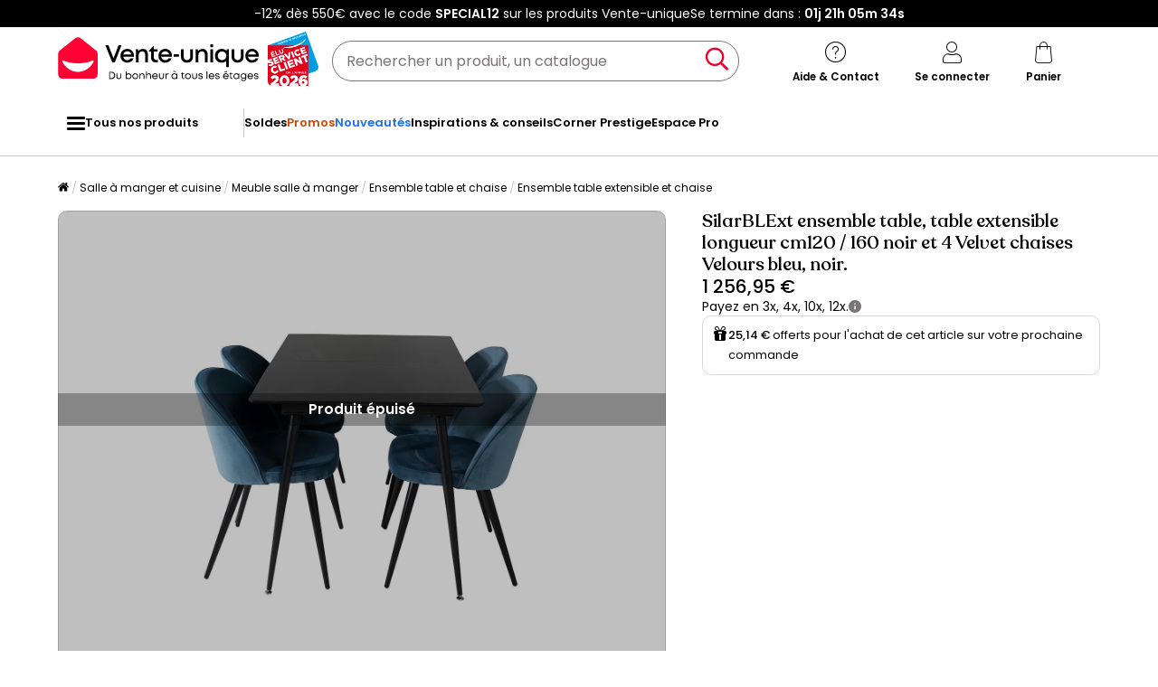

--- FILE ---
content_type: text/html; charset=utf-8
request_url: https://www.google.com/recaptcha/api2/anchor?ar=1&k=6LeKhU4pAAAAADKrUjV2u5pRv2dbHidBEDMej4b2&co=aHR0cHM6Ly93d3cudmVudGUtdW5pcXVlLmNvbTo0NDM.&hl=en&v=N67nZn4AqZkNcbeMu4prBgzg&size=invisible&anchor-ms=20000&execute-ms=30000&cb=xk5pgmpxl8g5
body_size: 48517
content:
<!DOCTYPE HTML><html dir="ltr" lang="en"><head><meta http-equiv="Content-Type" content="text/html; charset=UTF-8">
<meta http-equiv="X-UA-Compatible" content="IE=edge">
<title>reCAPTCHA</title>
<style type="text/css">
/* cyrillic-ext */
@font-face {
  font-family: 'Roboto';
  font-style: normal;
  font-weight: 400;
  font-stretch: 100%;
  src: url(//fonts.gstatic.com/s/roboto/v48/KFO7CnqEu92Fr1ME7kSn66aGLdTylUAMa3GUBHMdazTgWw.woff2) format('woff2');
  unicode-range: U+0460-052F, U+1C80-1C8A, U+20B4, U+2DE0-2DFF, U+A640-A69F, U+FE2E-FE2F;
}
/* cyrillic */
@font-face {
  font-family: 'Roboto';
  font-style: normal;
  font-weight: 400;
  font-stretch: 100%;
  src: url(//fonts.gstatic.com/s/roboto/v48/KFO7CnqEu92Fr1ME7kSn66aGLdTylUAMa3iUBHMdazTgWw.woff2) format('woff2');
  unicode-range: U+0301, U+0400-045F, U+0490-0491, U+04B0-04B1, U+2116;
}
/* greek-ext */
@font-face {
  font-family: 'Roboto';
  font-style: normal;
  font-weight: 400;
  font-stretch: 100%;
  src: url(//fonts.gstatic.com/s/roboto/v48/KFO7CnqEu92Fr1ME7kSn66aGLdTylUAMa3CUBHMdazTgWw.woff2) format('woff2');
  unicode-range: U+1F00-1FFF;
}
/* greek */
@font-face {
  font-family: 'Roboto';
  font-style: normal;
  font-weight: 400;
  font-stretch: 100%;
  src: url(//fonts.gstatic.com/s/roboto/v48/KFO7CnqEu92Fr1ME7kSn66aGLdTylUAMa3-UBHMdazTgWw.woff2) format('woff2');
  unicode-range: U+0370-0377, U+037A-037F, U+0384-038A, U+038C, U+038E-03A1, U+03A3-03FF;
}
/* math */
@font-face {
  font-family: 'Roboto';
  font-style: normal;
  font-weight: 400;
  font-stretch: 100%;
  src: url(//fonts.gstatic.com/s/roboto/v48/KFO7CnqEu92Fr1ME7kSn66aGLdTylUAMawCUBHMdazTgWw.woff2) format('woff2');
  unicode-range: U+0302-0303, U+0305, U+0307-0308, U+0310, U+0312, U+0315, U+031A, U+0326-0327, U+032C, U+032F-0330, U+0332-0333, U+0338, U+033A, U+0346, U+034D, U+0391-03A1, U+03A3-03A9, U+03B1-03C9, U+03D1, U+03D5-03D6, U+03F0-03F1, U+03F4-03F5, U+2016-2017, U+2034-2038, U+203C, U+2040, U+2043, U+2047, U+2050, U+2057, U+205F, U+2070-2071, U+2074-208E, U+2090-209C, U+20D0-20DC, U+20E1, U+20E5-20EF, U+2100-2112, U+2114-2115, U+2117-2121, U+2123-214F, U+2190, U+2192, U+2194-21AE, U+21B0-21E5, U+21F1-21F2, U+21F4-2211, U+2213-2214, U+2216-22FF, U+2308-230B, U+2310, U+2319, U+231C-2321, U+2336-237A, U+237C, U+2395, U+239B-23B7, U+23D0, U+23DC-23E1, U+2474-2475, U+25AF, U+25B3, U+25B7, U+25BD, U+25C1, U+25CA, U+25CC, U+25FB, U+266D-266F, U+27C0-27FF, U+2900-2AFF, U+2B0E-2B11, U+2B30-2B4C, U+2BFE, U+3030, U+FF5B, U+FF5D, U+1D400-1D7FF, U+1EE00-1EEFF;
}
/* symbols */
@font-face {
  font-family: 'Roboto';
  font-style: normal;
  font-weight: 400;
  font-stretch: 100%;
  src: url(//fonts.gstatic.com/s/roboto/v48/KFO7CnqEu92Fr1ME7kSn66aGLdTylUAMaxKUBHMdazTgWw.woff2) format('woff2');
  unicode-range: U+0001-000C, U+000E-001F, U+007F-009F, U+20DD-20E0, U+20E2-20E4, U+2150-218F, U+2190, U+2192, U+2194-2199, U+21AF, U+21E6-21F0, U+21F3, U+2218-2219, U+2299, U+22C4-22C6, U+2300-243F, U+2440-244A, U+2460-24FF, U+25A0-27BF, U+2800-28FF, U+2921-2922, U+2981, U+29BF, U+29EB, U+2B00-2BFF, U+4DC0-4DFF, U+FFF9-FFFB, U+10140-1018E, U+10190-1019C, U+101A0, U+101D0-101FD, U+102E0-102FB, U+10E60-10E7E, U+1D2C0-1D2D3, U+1D2E0-1D37F, U+1F000-1F0FF, U+1F100-1F1AD, U+1F1E6-1F1FF, U+1F30D-1F30F, U+1F315, U+1F31C, U+1F31E, U+1F320-1F32C, U+1F336, U+1F378, U+1F37D, U+1F382, U+1F393-1F39F, U+1F3A7-1F3A8, U+1F3AC-1F3AF, U+1F3C2, U+1F3C4-1F3C6, U+1F3CA-1F3CE, U+1F3D4-1F3E0, U+1F3ED, U+1F3F1-1F3F3, U+1F3F5-1F3F7, U+1F408, U+1F415, U+1F41F, U+1F426, U+1F43F, U+1F441-1F442, U+1F444, U+1F446-1F449, U+1F44C-1F44E, U+1F453, U+1F46A, U+1F47D, U+1F4A3, U+1F4B0, U+1F4B3, U+1F4B9, U+1F4BB, U+1F4BF, U+1F4C8-1F4CB, U+1F4D6, U+1F4DA, U+1F4DF, U+1F4E3-1F4E6, U+1F4EA-1F4ED, U+1F4F7, U+1F4F9-1F4FB, U+1F4FD-1F4FE, U+1F503, U+1F507-1F50B, U+1F50D, U+1F512-1F513, U+1F53E-1F54A, U+1F54F-1F5FA, U+1F610, U+1F650-1F67F, U+1F687, U+1F68D, U+1F691, U+1F694, U+1F698, U+1F6AD, U+1F6B2, U+1F6B9-1F6BA, U+1F6BC, U+1F6C6-1F6CF, U+1F6D3-1F6D7, U+1F6E0-1F6EA, U+1F6F0-1F6F3, U+1F6F7-1F6FC, U+1F700-1F7FF, U+1F800-1F80B, U+1F810-1F847, U+1F850-1F859, U+1F860-1F887, U+1F890-1F8AD, U+1F8B0-1F8BB, U+1F8C0-1F8C1, U+1F900-1F90B, U+1F93B, U+1F946, U+1F984, U+1F996, U+1F9E9, U+1FA00-1FA6F, U+1FA70-1FA7C, U+1FA80-1FA89, U+1FA8F-1FAC6, U+1FACE-1FADC, U+1FADF-1FAE9, U+1FAF0-1FAF8, U+1FB00-1FBFF;
}
/* vietnamese */
@font-face {
  font-family: 'Roboto';
  font-style: normal;
  font-weight: 400;
  font-stretch: 100%;
  src: url(//fonts.gstatic.com/s/roboto/v48/KFO7CnqEu92Fr1ME7kSn66aGLdTylUAMa3OUBHMdazTgWw.woff2) format('woff2');
  unicode-range: U+0102-0103, U+0110-0111, U+0128-0129, U+0168-0169, U+01A0-01A1, U+01AF-01B0, U+0300-0301, U+0303-0304, U+0308-0309, U+0323, U+0329, U+1EA0-1EF9, U+20AB;
}
/* latin-ext */
@font-face {
  font-family: 'Roboto';
  font-style: normal;
  font-weight: 400;
  font-stretch: 100%;
  src: url(//fonts.gstatic.com/s/roboto/v48/KFO7CnqEu92Fr1ME7kSn66aGLdTylUAMa3KUBHMdazTgWw.woff2) format('woff2');
  unicode-range: U+0100-02BA, U+02BD-02C5, U+02C7-02CC, U+02CE-02D7, U+02DD-02FF, U+0304, U+0308, U+0329, U+1D00-1DBF, U+1E00-1E9F, U+1EF2-1EFF, U+2020, U+20A0-20AB, U+20AD-20C0, U+2113, U+2C60-2C7F, U+A720-A7FF;
}
/* latin */
@font-face {
  font-family: 'Roboto';
  font-style: normal;
  font-weight: 400;
  font-stretch: 100%;
  src: url(//fonts.gstatic.com/s/roboto/v48/KFO7CnqEu92Fr1ME7kSn66aGLdTylUAMa3yUBHMdazQ.woff2) format('woff2');
  unicode-range: U+0000-00FF, U+0131, U+0152-0153, U+02BB-02BC, U+02C6, U+02DA, U+02DC, U+0304, U+0308, U+0329, U+2000-206F, U+20AC, U+2122, U+2191, U+2193, U+2212, U+2215, U+FEFF, U+FFFD;
}
/* cyrillic-ext */
@font-face {
  font-family: 'Roboto';
  font-style: normal;
  font-weight: 500;
  font-stretch: 100%;
  src: url(//fonts.gstatic.com/s/roboto/v48/KFO7CnqEu92Fr1ME7kSn66aGLdTylUAMa3GUBHMdazTgWw.woff2) format('woff2');
  unicode-range: U+0460-052F, U+1C80-1C8A, U+20B4, U+2DE0-2DFF, U+A640-A69F, U+FE2E-FE2F;
}
/* cyrillic */
@font-face {
  font-family: 'Roboto';
  font-style: normal;
  font-weight: 500;
  font-stretch: 100%;
  src: url(//fonts.gstatic.com/s/roboto/v48/KFO7CnqEu92Fr1ME7kSn66aGLdTylUAMa3iUBHMdazTgWw.woff2) format('woff2');
  unicode-range: U+0301, U+0400-045F, U+0490-0491, U+04B0-04B1, U+2116;
}
/* greek-ext */
@font-face {
  font-family: 'Roboto';
  font-style: normal;
  font-weight: 500;
  font-stretch: 100%;
  src: url(//fonts.gstatic.com/s/roboto/v48/KFO7CnqEu92Fr1ME7kSn66aGLdTylUAMa3CUBHMdazTgWw.woff2) format('woff2');
  unicode-range: U+1F00-1FFF;
}
/* greek */
@font-face {
  font-family: 'Roboto';
  font-style: normal;
  font-weight: 500;
  font-stretch: 100%;
  src: url(//fonts.gstatic.com/s/roboto/v48/KFO7CnqEu92Fr1ME7kSn66aGLdTylUAMa3-UBHMdazTgWw.woff2) format('woff2');
  unicode-range: U+0370-0377, U+037A-037F, U+0384-038A, U+038C, U+038E-03A1, U+03A3-03FF;
}
/* math */
@font-face {
  font-family: 'Roboto';
  font-style: normal;
  font-weight: 500;
  font-stretch: 100%;
  src: url(//fonts.gstatic.com/s/roboto/v48/KFO7CnqEu92Fr1ME7kSn66aGLdTylUAMawCUBHMdazTgWw.woff2) format('woff2');
  unicode-range: U+0302-0303, U+0305, U+0307-0308, U+0310, U+0312, U+0315, U+031A, U+0326-0327, U+032C, U+032F-0330, U+0332-0333, U+0338, U+033A, U+0346, U+034D, U+0391-03A1, U+03A3-03A9, U+03B1-03C9, U+03D1, U+03D5-03D6, U+03F0-03F1, U+03F4-03F5, U+2016-2017, U+2034-2038, U+203C, U+2040, U+2043, U+2047, U+2050, U+2057, U+205F, U+2070-2071, U+2074-208E, U+2090-209C, U+20D0-20DC, U+20E1, U+20E5-20EF, U+2100-2112, U+2114-2115, U+2117-2121, U+2123-214F, U+2190, U+2192, U+2194-21AE, U+21B0-21E5, U+21F1-21F2, U+21F4-2211, U+2213-2214, U+2216-22FF, U+2308-230B, U+2310, U+2319, U+231C-2321, U+2336-237A, U+237C, U+2395, U+239B-23B7, U+23D0, U+23DC-23E1, U+2474-2475, U+25AF, U+25B3, U+25B7, U+25BD, U+25C1, U+25CA, U+25CC, U+25FB, U+266D-266F, U+27C0-27FF, U+2900-2AFF, U+2B0E-2B11, U+2B30-2B4C, U+2BFE, U+3030, U+FF5B, U+FF5D, U+1D400-1D7FF, U+1EE00-1EEFF;
}
/* symbols */
@font-face {
  font-family: 'Roboto';
  font-style: normal;
  font-weight: 500;
  font-stretch: 100%;
  src: url(//fonts.gstatic.com/s/roboto/v48/KFO7CnqEu92Fr1ME7kSn66aGLdTylUAMaxKUBHMdazTgWw.woff2) format('woff2');
  unicode-range: U+0001-000C, U+000E-001F, U+007F-009F, U+20DD-20E0, U+20E2-20E4, U+2150-218F, U+2190, U+2192, U+2194-2199, U+21AF, U+21E6-21F0, U+21F3, U+2218-2219, U+2299, U+22C4-22C6, U+2300-243F, U+2440-244A, U+2460-24FF, U+25A0-27BF, U+2800-28FF, U+2921-2922, U+2981, U+29BF, U+29EB, U+2B00-2BFF, U+4DC0-4DFF, U+FFF9-FFFB, U+10140-1018E, U+10190-1019C, U+101A0, U+101D0-101FD, U+102E0-102FB, U+10E60-10E7E, U+1D2C0-1D2D3, U+1D2E0-1D37F, U+1F000-1F0FF, U+1F100-1F1AD, U+1F1E6-1F1FF, U+1F30D-1F30F, U+1F315, U+1F31C, U+1F31E, U+1F320-1F32C, U+1F336, U+1F378, U+1F37D, U+1F382, U+1F393-1F39F, U+1F3A7-1F3A8, U+1F3AC-1F3AF, U+1F3C2, U+1F3C4-1F3C6, U+1F3CA-1F3CE, U+1F3D4-1F3E0, U+1F3ED, U+1F3F1-1F3F3, U+1F3F5-1F3F7, U+1F408, U+1F415, U+1F41F, U+1F426, U+1F43F, U+1F441-1F442, U+1F444, U+1F446-1F449, U+1F44C-1F44E, U+1F453, U+1F46A, U+1F47D, U+1F4A3, U+1F4B0, U+1F4B3, U+1F4B9, U+1F4BB, U+1F4BF, U+1F4C8-1F4CB, U+1F4D6, U+1F4DA, U+1F4DF, U+1F4E3-1F4E6, U+1F4EA-1F4ED, U+1F4F7, U+1F4F9-1F4FB, U+1F4FD-1F4FE, U+1F503, U+1F507-1F50B, U+1F50D, U+1F512-1F513, U+1F53E-1F54A, U+1F54F-1F5FA, U+1F610, U+1F650-1F67F, U+1F687, U+1F68D, U+1F691, U+1F694, U+1F698, U+1F6AD, U+1F6B2, U+1F6B9-1F6BA, U+1F6BC, U+1F6C6-1F6CF, U+1F6D3-1F6D7, U+1F6E0-1F6EA, U+1F6F0-1F6F3, U+1F6F7-1F6FC, U+1F700-1F7FF, U+1F800-1F80B, U+1F810-1F847, U+1F850-1F859, U+1F860-1F887, U+1F890-1F8AD, U+1F8B0-1F8BB, U+1F8C0-1F8C1, U+1F900-1F90B, U+1F93B, U+1F946, U+1F984, U+1F996, U+1F9E9, U+1FA00-1FA6F, U+1FA70-1FA7C, U+1FA80-1FA89, U+1FA8F-1FAC6, U+1FACE-1FADC, U+1FADF-1FAE9, U+1FAF0-1FAF8, U+1FB00-1FBFF;
}
/* vietnamese */
@font-face {
  font-family: 'Roboto';
  font-style: normal;
  font-weight: 500;
  font-stretch: 100%;
  src: url(//fonts.gstatic.com/s/roboto/v48/KFO7CnqEu92Fr1ME7kSn66aGLdTylUAMa3OUBHMdazTgWw.woff2) format('woff2');
  unicode-range: U+0102-0103, U+0110-0111, U+0128-0129, U+0168-0169, U+01A0-01A1, U+01AF-01B0, U+0300-0301, U+0303-0304, U+0308-0309, U+0323, U+0329, U+1EA0-1EF9, U+20AB;
}
/* latin-ext */
@font-face {
  font-family: 'Roboto';
  font-style: normal;
  font-weight: 500;
  font-stretch: 100%;
  src: url(//fonts.gstatic.com/s/roboto/v48/KFO7CnqEu92Fr1ME7kSn66aGLdTylUAMa3KUBHMdazTgWw.woff2) format('woff2');
  unicode-range: U+0100-02BA, U+02BD-02C5, U+02C7-02CC, U+02CE-02D7, U+02DD-02FF, U+0304, U+0308, U+0329, U+1D00-1DBF, U+1E00-1E9F, U+1EF2-1EFF, U+2020, U+20A0-20AB, U+20AD-20C0, U+2113, U+2C60-2C7F, U+A720-A7FF;
}
/* latin */
@font-face {
  font-family: 'Roboto';
  font-style: normal;
  font-weight: 500;
  font-stretch: 100%;
  src: url(//fonts.gstatic.com/s/roboto/v48/KFO7CnqEu92Fr1ME7kSn66aGLdTylUAMa3yUBHMdazQ.woff2) format('woff2');
  unicode-range: U+0000-00FF, U+0131, U+0152-0153, U+02BB-02BC, U+02C6, U+02DA, U+02DC, U+0304, U+0308, U+0329, U+2000-206F, U+20AC, U+2122, U+2191, U+2193, U+2212, U+2215, U+FEFF, U+FFFD;
}
/* cyrillic-ext */
@font-face {
  font-family: 'Roboto';
  font-style: normal;
  font-weight: 900;
  font-stretch: 100%;
  src: url(//fonts.gstatic.com/s/roboto/v48/KFO7CnqEu92Fr1ME7kSn66aGLdTylUAMa3GUBHMdazTgWw.woff2) format('woff2');
  unicode-range: U+0460-052F, U+1C80-1C8A, U+20B4, U+2DE0-2DFF, U+A640-A69F, U+FE2E-FE2F;
}
/* cyrillic */
@font-face {
  font-family: 'Roboto';
  font-style: normal;
  font-weight: 900;
  font-stretch: 100%;
  src: url(//fonts.gstatic.com/s/roboto/v48/KFO7CnqEu92Fr1ME7kSn66aGLdTylUAMa3iUBHMdazTgWw.woff2) format('woff2');
  unicode-range: U+0301, U+0400-045F, U+0490-0491, U+04B0-04B1, U+2116;
}
/* greek-ext */
@font-face {
  font-family: 'Roboto';
  font-style: normal;
  font-weight: 900;
  font-stretch: 100%;
  src: url(//fonts.gstatic.com/s/roboto/v48/KFO7CnqEu92Fr1ME7kSn66aGLdTylUAMa3CUBHMdazTgWw.woff2) format('woff2');
  unicode-range: U+1F00-1FFF;
}
/* greek */
@font-face {
  font-family: 'Roboto';
  font-style: normal;
  font-weight: 900;
  font-stretch: 100%;
  src: url(//fonts.gstatic.com/s/roboto/v48/KFO7CnqEu92Fr1ME7kSn66aGLdTylUAMa3-UBHMdazTgWw.woff2) format('woff2');
  unicode-range: U+0370-0377, U+037A-037F, U+0384-038A, U+038C, U+038E-03A1, U+03A3-03FF;
}
/* math */
@font-face {
  font-family: 'Roboto';
  font-style: normal;
  font-weight: 900;
  font-stretch: 100%;
  src: url(//fonts.gstatic.com/s/roboto/v48/KFO7CnqEu92Fr1ME7kSn66aGLdTylUAMawCUBHMdazTgWw.woff2) format('woff2');
  unicode-range: U+0302-0303, U+0305, U+0307-0308, U+0310, U+0312, U+0315, U+031A, U+0326-0327, U+032C, U+032F-0330, U+0332-0333, U+0338, U+033A, U+0346, U+034D, U+0391-03A1, U+03A3-03A9, U+03B1-03C9, U+03D1, U+03D5-03D6, U+03F0-03F1, U+03F4-03F5, U+2016-2017, U+2034-2038, U+203C, U+2040, U+2043, U+2047, U+2050, U+2057, U+205F, U+2070-2071, U+2074-208E, U+2090-209C, U+20D0-20DC, U+20E1, U+20E5-20EF, U+2100-2112, U+2114-2115, U+2117-2121, U+2123-214F, U+2190, U+2192, U+2194-21AE, U+21B0-21E5, U+21F1-21F2, U+21F4-2211, U+2213-2214, U+2216-22FF, U+2308-230B, U+2310, U+2319, U+231C-2321, U+2336-237A, U+237C, U+2395, U+239B-23B7, U+23D0, U+23DC-23E1, U+2474-2475, U+25AF, U+25B3, U+25B7, U+25BD, U+25C1, U+25CA, U+25CC, U+25FB, U+266D-266F, U+27C0-27FF, U+2900-2AFF, U+2B0E-2B11, U+2B30-2B4C, U+2BFE, U+3030, U+FF5B, U+FF5D, U+1D400-1D7FF, U+1EE00-1EEFF;
}
/* symbols */
@font-face {
  font-family: 'Roboto';
  font-style: normal;
  font-weight: 900;
  font-stretch: 100%;
  src: url(//fonts.gstatic.com/s/roboto/v48/KFO7CnqEu92Fr1ME7kSn66aGLdTylUAMaxKUBHMdazTgWw.woff2) format('woff2');
  unicode-range: U+0001-000C, U+000E-001F, U+007F-009F, U+20DD-20E0, U+20E2-20E4, U+2150-218F, U+2190, U+2192, U+2194-2199, U+21AF, U+21E6-21F0, U+21F3, U+2218-2219, U+2299, U+22C4-22C6, U+2300-243F, U+2440-244A, U+2460-24FF, U+25A0-27BF, U+2800-28FF, U+2921-2922, U+2981, U+29BF, U+29EB, U+2B00-2BFF, U+4DC0-4DFF, U+FFF9-FFFB, U+10140-1018E, U+10190-1019C, U+101A0, U+101D0-101FD, U+102E0-102FB, U+10E60-10E7E, U+1D2C0-1D2D3, U+1D2E0-1D37F, U+1F000-1F0FF, U+1F100-1F1AD, U+1F1E6-1F1FF, U+1F30D-1F30F, U+1F315, U+1F31C, U+1F31E, U+1F320-1F32C, U+1F336, U+1F378, U+1F37D, U+1F382, U+1F393-1F39F, U+1F3A7-1F3A8, U+1F3AC-1F3AF, U+1F3C2, U+1F3C4-1F3C6, U+1F3CA-1F3CE, U+1F3D4-1F3E0, U+1F3ED, U+1F3F1-1F3F3, U+1F3F5-1F3F7, U+1F408, U+1F415, U+1F41F, U+1F426, U+1F43F, U+1F441-1F442, U+1F444, U+1F446-1F449, U+1F44C-1F44E, U+1F453, U+1F46A, U+1F47D, U+1F4A3, U+1F4B0, U+1F4B3, U+1F4B9, U+1F4BB, U+1F4BF, U+1F4C8-1F4CB, U+1F4D6, U+1F4DA, U+1F4DF, U+1F4E3-1F4E6, U+1F4EA-1F4ED, U+1F4F7, U+1F4F9-1F4FB, U+1F4FD-1F4FE, U+1F503, U+1F507-1F50B, U+1F50D, U+1F512-1F513, U+1F53E-1F54A, U+1F54F-1F5FA, U+1F610, U+1F650-1F67F, U+1F687, U+1F68D, U+1F691, U+1F694, U+1F698, U+1F6AD, U+1F6B2, U+1F6B9-1F6BA, U+1F6BC, U+1F6C6-1F6CF, U+1F6D3-1F6D7, U+1F6E0-1F6EA, U+1F6F0-1F6F3, U+1F6F7-1F6FC, U+1F700-1F7FF, U+1F800-1F80B, U+1F810-1F847, U+1F850-1F859, U+1F860-1F887, U+1F890-1F8AD, U+1F8B0-1F8BB, U+1F8C0-1F8C1, U+1F900-1F90B, U+1F93B, U+1F946, U+1F984, U+1F996, U+1F9E9, U+1FA00-1FA6F, U+1FA70-1FA7C, U+1FA80-1FA89, U+1FA8F-1FAC6, U+1FACE-1FADC, U+1FADF-1FAE9, U+1FAF0-1FAF8, U+1FB00-1FBFF;
}
/* vietnamese */
@font-face {
  font-family: 'Roboto';
  font-style: normal;
  font-weight: 900;
  font-stretch: 100%;
  src: url(//fonts.gstatic.com/s/roboto/v48/KFO7CnqEu92Fr1ME7kSn66aGLdTylUAMa3OUBHMdazTgWw.woff2) format('woff2');
  unicode-range: U+0102-0103, U+0110-0111, U+0128-0129, U+0168-0169, U+01A0-01A1, U+01AF-01B0, U+0300-0301, U+0303-0304, U+0308-0309, U+0323, U+0329, U+1EA0-1EF9, U+20AB;
}
/* latin-ext */
@font-face {
  font-family: 'Roboto';
  font-style: normal;
  font-weight: 900;
  font-stretch: 100%;
  src: url(//fonts.gstatic.com/s/roboto/v48/KFO7CnqEu92Fr1ME7kSn66aGLdTylUAMa3KUBHMdazTgWw.woff2) format('woff2');
  unicode-range: U+0100-02BA, U+02BD-02C5, U+02C7-02CC, U+02CE-02D7, U+02DD-02FF, U+0304, U+0308, U+0329, U+1D00-1DBF, U+1E00-1E9F, U+1EF2-1EFF, U+2020, U+20A0-20AB, U+20AD-20C0, U+2113, U+2C60-2C7F, U+A720-A7FF;
}
/* latin */
@font-face {
  font-family: 'Roboto';
  font-style: normal;
  font-weight: 900;
  font-stretch: 100%;
  src: url(//fonts.gstatic.com/s/roboto/v48/KFO7CnqEu92Fr1ME7kSn66aGLdTylUAMa3yUBHMdazQ.woff2) format('woff2');
  unicode-range: U+0000-00FF, U+0131, U+0152-0153, U+02BB-02BC, U+02C6, U+02DA, U+02DC, U+0304, U+0308, U+0329, U+2000-206F, U+20AC, U+2122, U+2191, U+2193, U+2212, U+2215, U+FEFF, U+FFFD;
}

</style>
<link rel="stylesheet" type="text/css" href="https://www.gstatic.com/recaptcha/releases/N67nZn4AqZkNcbeMu4prBgzg/styles__ltr.css">
<script nonce="DzNTZDv4kU9Ey9DwxzxQKQ" type="text/javascript">window['__recaptcha_api'] = 'https://www.google.com/recaptcha/api2/';</script>
<script type="text/javascript" src="https://www.gstatic.com/recaptcha/releases/N67nZn4AqZkNcbeMu4prBgzg/recaptcha__en.js" nonce="DzNTZDv4kU9Ey9DwxzxQKQ">
      
    </script></head>
<body><div id="rc-anchor-alert" class="rc-anchor-alert"></div>
<input type="hidden" id="recaptcha-token" value="[base64]">
<script type="text/javascript" nonce="DzNTZDv4kU9Ey9DwxzxQKQ">
      recaptcha.anchor.Main.init("[\x22ainput\x22,[\x22bgdata\x22,\x22\x22,\[base64]/[base64]/[base64]/[base64]/[base64]/UltsKytdPUU6KEU8MjA0OD9SW2wrK109RT4+NnwxOTI6KChFJjY0NTEyKT09NTUyOTYmJk0rMTxjLmxlbmd0aCYmKGMuY2hhckNvZGVBdChNKzEpJjY0NTEyKT09NTYzMjA/[base64]/[base64]/[base64]/[base64]/[base64]/[base64]/[base64]\x22,\[base64]\x22,\x22LjrDnsOiw7QHwoTDhkASNW4/I8OKwpYtR8Kyw784RkPCtMKQRFbDhcOPw6JJw5vDk8KBw6pcWgI2w6fCtCVBw4VSSTk3w7PDksKTw4/Dk8KHwrg9wpbCoDYRwrHCkcKKGsOhw4J+Z8OiKgHCq3LCvcKsw67CkWhda8O5w7MWHFQ8Ym3CucOUU2PDvsKtwplaw4s/bHnDhAgHwrHDisKuw7bCv8KDw7dbVFgGMk0WQwbCtsORSVxww5jCtB3CiUEQwpMewoQQwpfDsMO4wrQ3w7vCqMKXwrDDrinDmSPDpD5lwrduGlfCpsOAw67CrMKBw4jCusOVbcKtUsOew5XCsU7ClMKPwpN/wqTCmHd2w6fDpMKyJQIewqzClxbDqw/CvMOXwr/Cr18vwr9ewobCkcOJK8KfecOLdFhFOywqWMKEwpwkw54bamwOUMOEIkUQLRLDsydzacOCNB4TFsK2IUbCtW7CinMBw5Zvw6jCncO9w7l0woXDszM2OANpwq7CucOuw6LCgHnDly/Dt8OuwrdLw5fCmhxFwp7Coh/[base64]/SVLDssKtw6PDggfCicKSw6zCpG7DusK2wrMxXWJVHF4ZwqXDq8OnXiLDpAEhRMOyw79Ew4cOw7duF3fCl8OvN0DCvMKDCcOzw6bDgg18w6/ChkN7wrZQwqvDnwfDusOMwpVUNMKywp/DvcOvw6bCqMKxwrtfIxXDhwhIe8OXwrbCp8Kow5LDosKaw7jCssKhM8OKfVvCrMO0wpsnFVZQDMORMEDCiMKAwoLCosOeb8KzwpbDnnHDgMK1wq3DgEdAw5TCmMKrMMOQKMOGfEBuGMKPRyN/IxzCoWV8w65ELyB+FcOYw73DgW3Dq2LDhsO9CMOyTMOywrfCnsKjwqnCgAs0w6xaw7sRUncdwpLDucK7NFgtWsO1woRHUcKVwqfCsSDDusKoC8KDesK8TsKbXMKbw4JHwrB5w5Efw5guwq8bfRXDnQfCvXBbw6Aaw5AYLC3CrsK1wpLCrMOsC2TDqC/DkcK1wozCjjZFw4TDvcKkO8K0RsOAwrzDkVdSwofCrAnDqMOCwqHCk8K6BMKCLBklw6/CsGVYwroHwrFGCEZYfE3DnsO1wqRqYyhbw4LCnBHDmgTDnwg2AEtaPSglwpBkw63CnsOMwo3CmcKPe8O1w6dDw74qwpckwoDDs8OvwpPDusKSHsKwKg4TaUJsTMOUw6NJw5U9wo0DwpXCpRAmTnhSRcKrD8KxZALCpsOlczplwrnCicO/[base64]/wpcjwoIIwrbCsMKBw5wTwrtIw6fDv8K8A8KPd8KvSCzDs8K4w6gHMnDChMO1NCzDjDnDrUnCiVQifiDDrS/CnV9lEn5BV8OuQcOtw7ddJEXCqx9yCsKmSQUAwroew57DgsKQGsKIwprClMKtw5ZQw4JgGMKyJ3vDg8OGV8OAw5/Dhi7ClMONwosKMsOHPAzCoMOEDER4OMOCw6rCtzLDjcOSHVh5wqHDlEPCncOtwo/DlsOfVA7Dp8KDwp3DpnTCom8cw4/DmcKRwogEwoI8woLCqMK+wqbDn1nDh8K7wqbDkHBzwpdkw7EzwpnDtcKZHsKcw5ExOsOkUcKvYh7CgsKXwrFTw7fClw7ChTQ+QA/CvkYQwoTDsU4gRy7DgjXCm8OOG8KIwpErPyzDs8K3bUgRw5LCvMKww7zCmcKiWMOEwoFaKm/Cq8ORPmUMwqnCnWLCocOgw5fDjWLCkUrCksKsS29vNMKRw4kxCEvDk8KJwr47A3HCvsKqWMKBDhkpKcKwdAwyJcK7Z8KoN087bcKAwr/DgsObFsO7ciBcwqXDuD5bwofCuXPDgsODw60+P0zCgMKbQMKdHMOZasKTHTVBw4lrw5TCtSTDtsOjE3jCocKTwo/[base64]/wq4xahrCmwV5w4kAYMKQYMOpbcKrw4NAK8KudcKHw6TCl8Opa8KNw4/[base64]/N8KvwrPDvcKyw4PCkTLCtTMLBC/[base64]/Dn8Ojw6TDghNuwrzCvcOvwrYHw5XCtsO8w7XClcOaGMKaf0hGbcKowooTXW7ClMK+wpTCvWHDjcOPworCgMONSwp4OgjCuRTCoMKHEQTDizrDri7DrcKSwqliwrsvw7zCuMK+w4DDncO5fWTDvcKRw5JXXg03woR7NcO7NMKrPcKGwo8Ow6/DmMONwqF2W8K8wpTDrCMjwp3Dj8O5csKPwoI4WMOVScKSIcOSQcKIw53CsnLDjcKkOMKzBgbCuCPDuFN7wo9wwp3Dq1TDvy3DrMKvXcKudjfCtcKkBcKUY8KPLijClMKswprCo2d9O8OTKMKlw47DkDXDrcO/wrDCpsOEdcOlwpDDosKyw5bDlRUEMMKgcsOAIgwWBsOIQDjDnxLCk8KCcMK5HsK2wrzCpMO/JXvCmMKOw63CjTNpwq7CqxUUE8O7XTFRwqPDtzDDvMKww5XDoMOqwrkubMKYwrXCo8KiSMOgwqkIw5jDgMK2wpjCjMO1HyU/wqJEaG/DhnTCvnXCtBLDn2zDlsKPbCAIwqHCrFTCiUAxMgbCsMOnDMOTwr7CscK4DsOyw7LDoMKtw419cwkeYlAuZTgzw7/DvcOZwrXCtkAuRgI3w4rCgihIccO/S245W8K+BXkuEgTCmcOlwrYxLivDrlLDuiDCo8OUWMKww4Y/YsKYw4rDnkbDlRDChSLDicKqIH04wpNfwojCl1rDtQtew4BiKjIBVsKVLsOzwojCtsO/OXnDuMK1ccO3wooLGsKrw7F3w7/DsQFeYMKNeyd4ZcOKwpRNw6vCiAfCq3IidGHDkcOmw4A0w5jCvEvCq8KcwrpKwr5gIivCtR9EwpPDqsKtEcK0w4RNwpJOPsObfH42w6jCpB/DocO7w4ooSm4AVG/ChnDCkBYxwqzCnD/CocOiHEDCi8KRDGzDlMOEUkFrw77CpcONwqnDuMKnEwg1F8KPw55IaXVswqh6P8K0dcK9wr9ve8K0KAQkVMOhB8KUw5vDocO8w4IuN8KpJhTDk8KhJhnCpMKWwo7ChFzCisO4AVdxFMODw6TDi2oTw6fCgsORU8O9w6ZaS8KfS2zDvsK3wrfCkw/CoDYJwocFf1l9wpzChSg9w59vw7zCu8K4w5jDscOyTVsbwoljwpBoHMK/SmTCqyvCkiluw7XCvsKCN8OsRFFQw6llwpnCrBk5ch0kDW5JwpbCr8K0I8OIwoTCjcKbMis2KC1lS3jDnSPDgsOEa1nCisO6CsKObcOiwoMmw6QTwqrCgnpmIsOcwqE1CMOdw5/CgcOiPcOvXBDCscKsM1fCocOhFMKKw5vDjVrCo8O9w5/DkE/CpA/CoQrDtjYpwoQnw5gmbcOewpkyVCxmwrzDlALDlMOJacKSPWvDrcKPw47Cum0bwoF0S8ONw7hqw5pxCcK7UcOdwpVfOHYEJ8O/woNESsOCwovCj8O0N8KXBsOlwrbCsEgKMR8Gw59RUVnDmD3DmWxaw4/[base64]/CnE/[base64]/wo/DhMOnIl8WcXlhwo1iZMO+wprCsVZ/woleaTw8w4B/[base64]/CqULDkE17XRoTf8KDX8KnQsOAX8KwwoNaw65vw6YAWcORw61ye8OCWEkPW8O/wqRtw4XCmz0Yaw1ww7JswrHCkxRaw4XDgcOcDA8sBsKUPXbCsQ7CicKsU8OMF0HDglfCqMKvTcK9wplBw5nCrsKkKhTCr8ORUHx2wrByXWXDsFbDhTvDo1HCqDVSw685w5pPw4h/w44Nw5DDtMOWE8K+VMK7woDChsOkw5UvSsOQHCTCucKbwpDClcKlwp0OFUnCnAjCsMOMJTggw4HDhcKDPDLClXTDh2VLwo7Ch8OhezERbBwqw4IbwrvCmWMCwqdAVMOTw5cdw4EvwpTCsSZow7d7wozDhU5oLcKtIcO/JGfDkT5afsO5w71XwrLCnDpZwpYJwosmHMOqwpJGwo3CoMKOwo0wHHnDpHHDtMOqR1TDr8O2Nk/[base64]/[base64]/DnBB+wqTChsK8w7vCt8OuwrhFIsOAJUc+UMKYexZ4aRV1w7HCti5vwoYUwp5jw4vCmA0Nw4DDvRUUwqssw5xVdH/DhcKvwoo2w55fPx4dw6Fnw7PCoMK+OQMWOWzDkFXDk8KtwqfDrwEkw50Gw7fDgSvDhMKqwoLDhHhuw7wjw7EvSsO/wpjDvkvCrXUWeCBCwoXDvGfDlHDDnVBHwo3DjnXCqFkSwqo5w7XCuUPCjcKKVcOQwqXDscONwrEiMmAqw6tpa8OuwrLCjmPDpMK6w6kxw6bChsKkw6/DvwJlwo7DjipiPMOLPyN/[base64]/DmHIYdXzDt8O7FgPDuMO7w7tMC3LComLDs8O7w6sbw6LDicOTYRjCm8O/w7kTLMKpwrfDs8KxJwE6CFXDkGgswoFVJcKwPcOvwqQowr0Dw6DCrcOEDsKpw4thwonCksOXwpcgw5nCt2LDtcONEGlzwqHDtFIOJsKxRcOSwp/CpsOLw6vDsXTDuMKBd1gQw7zCon/CqmvDlXbDlcKrw4AwwpXCm8OzwoYJZTRLJcO8VmxXwozCrhQpRwE7aMORXcK0wr/DsSh3wrXDpxF4w4LDtcOSwq13woHCmkzCvVTCmMKoFsKKBcKVw5YDwr9pwoXDlMO3Q3xEbXnCqcKfw54Yw7HCrR8/[base64]/[base64]/DuS3Dsz3DocKbw4nCpDnDiMK+X8Kcw7V3wpTCm3w2IQg8ZsOmNAchPcObG8KbXgLCgQjDt8KvJjJtwoYNw5NMwrjDgsORaXoWGMKKw4DCsw/Dk3jCucKMwobCm2RZfHYrw65AwrHDoljChELDsgJswq/DuEHDtVLDmlTCocOCwpd7w4xeFljDncKqwo1Fw7IKOMKSw4/DkcOHwp3CoyJ6wpzCj8KsPcO6wp3DiMOAw6pvwo/[base64]/[base64]/Dm8OEwoXDn3/[base64]/[base64]/wpnDrVkuJmfDkHnDn8K+w5XCoSs9w6fCt8KBJsOjLl89w6nCjmQjwo1sU8Ojwp/Ck2nDo8KywoxAWsO6w6/CgQjDpSnDmsKCCwhnwoE5LnBgZMKhwrA2Pz7Ch8Ozwps4w4/[base64]/DnFTDrgQsw7DCuQvDkwsIUyXCjwNKwrDDg8OQw7PCrDEAw7jDnsOgw7vCmAw/[base64]/HsKTw6fDvsOtDMOzw5jDjGNRB8KBE0wPXcOtwqRWY27DksKOwqN0ZW1TwolsbsOdw4xgQ8O0w6PDnD8oa3dLw4wbwr1DEkEdc8OyW8KeCz7DhMOqwo/CgUp7LcKccH4LwpTDosKfHMK+KMKiwostwp/CuCFDwpkHSX3Dmk04w5oRRGzCksOvSj0kQ1PDscO4bD/CgibDuhF7QApDwq/[base64]/wotmw4MQwqolw7PChMKKwpPDo0XDkXDDi2dUPcOrYsOHwpFgw5zDngzDsMOMeMO2w6shRww8w6wVwrw2bMKywpwyNAcEw43Cn1FPZsOCS2nDljFdwosXUQHDusOIfcOow7nCuGYOwovChsK/[base64]/Lj9ONmIuw6vClsOXSF7DoSdewrMAw7nCgMKcSMK9MsOew49Tw6hoFcOkwrLCv8KCcA/CkHnDuB8OworDhj0QNcKzTgR+JEhSwq/DpcK3A0wKBwnCgMKbw5N2wovDn8OLR8O7fsOyw4TCoAhoH3nDl3sNwp4QwoHDi8OSUGl0wozCnBQyw6rCk8K9CcOvN8OYeCJqw5jDtRjCqwHColN4ecKOw45ZJCQ/wp5MeTfCrxcyVsKUwqvCvT13w4rCuBfCmMOYwqrDpCrDvMOtFMKIw7LDuQ/Dg8OXwo7CtHvCvmV4wr46wqE4FXnCmsO5w4jDlMOjDcOcMwnCsMOlfX4WwocGTBvCjgTCuXkXFcOMRXHDgHvDpMKlwr3CmMKXd0snwozDmsO/wrIXw55uw6zDrkfDpcKHwpVewpZ6w79kw4VpYcK0SlHDuMOMw7HDsMKdIMKSw57Dl2MObsOERXHDvG9gBMKlAMOAwqVqfGh9wrEbwrzDi8OqbHfDlsK2FsOgX8O1w57Ch3F5d8KdwqR1C3LCqiHCrTDDscK7wppeACTCksK8wrPDljZfe8OAw5nCiMKdSk/DqMOPw7QdN28/[base64]/[base64]/GMOBQsK6w55YwqJVw4zDh8KFVMKNw5BIBjwubsOcw75XVFEzbi1kw4/Dj8OCSsKqBsOJDBDClwnCk8O7LsObGnh5w5PDlsO+VsOwwoERIMKcOnfCpcOAw5zDl2zCuDYEwrDCosO4w4oJMX5TKsK8AxXCtx7CmQYpwp3DlcOaw43DvB3DsnBRIERsd8KNwqkFNsObw799woVVK8Kjw4zDkMOXw7oLw5fCuSZRBk/[base64]/wrHCmMK4wrd5C8O9wr7CnsKOFMKxZAbDj8OGGCPDtEh9FMKGwpjClcOgdMKOc8KEwovCgkbDkhfDqBnClB/[base64]/wqZ1wojCvcKEw7fCuxpPw4JBwqtxw6rCo03Dn11IbCZVMcKrwq0KBcOKw6HDj2/DhcOaw7FVTMOASjfCk8OxGngcEhkmwrlgw4ZwbUDCvsOYJU3DnMK4AmAmwrtNA8Ogw7TCqBXDmk7Ch3XCsMKTwqnCncK4E8KSbT7DgnIUwphGQMO8wr4ow4JXUMOgNh3DrsKxOMKPw6TDjMKMdm04CsKVwoTDgW9ywqbDmHvClMKvDMOQOlDDjznCon/CnsK5DiHDigI2w5MgK2UJFcOww6c5CMKGwqbCllXCp0vDs8KTw47DsBZZw7XDoV9KO8Ozw6nDiBLCgiF6w7fCkFE2wpzCn8KAP8OHVsKxw43Cr29lawTDnnxTwpRUeg/[base64]/CikfDncOXLsOGwq7CownDtS0ofMOvJX9ZIcOuwqJQwqEgw5HCgMOgMnVhw5bDnXTDg8K9V2R6w5HCj2fCvsOswpvDrFHCiz9kPHLDijJuE8KwwqTDkwDDp8O5ByHCuwcJC3RbBsK8GD7CisOZwpU1wp4Aw6oPIcKGwpTCtMOewrzDsx/CtWNif8KjfsOOTk/[base64]/DpTAIw6HCi8Kaw4PCvsK6QFpvYS84OsKdwplbIcKpOk5xwqZ7w6nCpyjDuMO6w7MBT1h+w51Yw4J2wrLDgjjCj8OZw7ocwroowrrDuTBaNkTDlSbDvUh/Jk8wf8KzwqxDXcOXwqLCg8KLS8Oww6HCvcKpJExkQRnDrcOxw78bRhnDoGYPGTgaNsOUDy7Cq8KKw7FabDxZYEvDvMO+LMKoHsOUwr3DnMO/H2nDmGDDhx0ww6LDkMO6X3nCpiQoRmXDhyw0wrQ8AcOgWTHDnzvCocKLC1tqGHjCpxcGwooeegM9wpZcw6wObE/DkMO4wrLCj0UfZcKRGcKKS8OuCX0QDcOwO8KNwr9+w73CriIVKSrDkx4oOMOTEn1Pej01HncmHhTCoWnDl2rDiCQxwrgNw7dIRcKtK2IzN8Otw4/CisOUw6LCrHp2w7wQQ8K/JsOdfl3CiHREw60UD1DDqQvCv8OlwqHCtVhBEg/DtyweTcOLwr8EFAdNCkFKVT56dGjDolbCqsKvVSvDsDDCnAPCrQrCpRnCmDrDvDzDo8OgV8KQJ0nCqcOcQ1tQBiQDJzvCk1NsFC9uNMKKw5/CvMOnXsOiWsOKCMK5cRkJX00mw5HDncO3Yx9aw6/CoAbCpMORwoDDhUzCiBhFw6tGwqs+JsKhwoPDu2gCwqLDpU7ClsKqKcOow5EBGMKwZDJ5MMO7wrl5wovCgwLDqMKWw7bDp8KiwoAXw6/Cn1DDgcKaNsKaw4TCkcOOwoHCrHLDvHxnchLCuCoww6Mvw7zCpRHDl8Kxw4jDuR4BKMKxw5LDoMKCO8OTwqoxw5TDrMOuw5DDiMOVwqnDq8OlLxogTxk/w7NJCsOZIMKceVBAUhUDw53Cn8OywrR6w7TDkB0Xwr02w7zCpmnCpkt+w4vDrQDCjsKEeD1dcTTChcK9fsObw7okesKKwqXCp2fCucO4H8OaATHDkFcHwrfCuT3CvRU2K8KywrfDsSXCmsKoJMKYVmsAU8OGwrYsGALDliHCsVhEFsOiP8OCwrnDriTDt8OrZB/DkTfCj1M+JMKjwpzChy7CvzrCslLDj3/[base64]/DpnMmbHPDhsKCCDttw7vCsxHCjMKuwoYlWCzDisOcA3rCrcOVHm4tXcKIf8K4w4x4QF7DgMKnw6nDtwbClsOxbMKkYsKjOsOQLSc/JsKIwrDDiXkCwq80AnzDnRXDkTDCisOTAxNBw5jDtcKGw63ChcO6wrRlwrQPw4Rcw6FFw6RCw5nDu8Kgw4dfwrJ7R2rCk8Kqwp8YwohHw6RlOMOuDMKMw5vCl8OBwrMrCk3DisOaw4PComXDt8Kjw6DCkMOZw4V/YMOobMO3ZcOXb8Owwp93ccKPbBVQwofDnB8Sw698w5HDrQbDpMONVcO4IhnDk8OcwofCj1gFwq8TN0M+w4wkAcK1BsOnwoFgZT1WwrtqARrCrW1qQsOjcTVtaMOgw7/DtSd2Y8K8CMK6TcOqCyPDgn3DosOwwpHCr8K1wqnDg8OfSMK8wqEFE8K4w745w6TDlysMw5VRw5PDkWjDjgMqBcOoB8OQXQVcwpI8SsKtPsOCTyZbC3bDoyXDrmDDgh/Dt8OcdsKLw47DjlFswoUCQ8KVByjCoMOKw6ldZE5kwqIYw4VyU8O1wpRLCW/DjBk3wo12wo1lXjw/wqPDg8KRBE/Cu3rCl8KUecOiMMKTYlV+NMKHwpHCj8KhwoU1TcKGw5ESFRErVB3DucKzwrV7wqk9H8Kww4o/VE9kAVrDlwtyw5PChcKXw5rDmG9Xw7QWVjrCr8KdDV98wpfClsKgUHtXPGfDpcO1w4Emw7bDrcK+C2MCwoNgTsOhdMKWRBjDjw8KwrJ2w7DDo8O6F8OmUQMow7zDs292w5/Cu8Oxw5bCkDoyXQ7Dk8Kdw4BRJk5kB8KTLCFlw6pbwqIBAFjDpMO1HcOgwrlPw6UKwps0wopTwoInw7nCpWfCuU0bNMKSLhgwXsOsJcK6ARXChD8MLzFmOwVoBsK/wolNw4kGwrfDpMOTGcK6HsOSw4zCosOHUlDCk8KKw4/DoF0swohSwrzCs8OlOcOzLMO8PlJ9wo5vSsO8E0sDwr/DkQ/DpF45wrRibjXDlMKDZmBhHxbCg8OIwoUHMsKIw5HDmMKPw4LDl0M4WGLCt8KewpfDt2UMwqXDi8OowpwVwoXDs8KawrjCqcKSUDE0wp7CpVHDog4NwqvCncK5w5YxIsKfw4ZTJMOfwq8pGMK+wpPCgcKEd8O8OMKOw4fCjE/[base64]/[base64]/Cmm17JkMSwo7DplvDvcOtw41Aw71Lw5bDkcKKw4BwfSrCosKUwqwPwptvwprCk8KZw7nDhW56ajBtw6tIFGwnVSzDuMK4wpRSV2Vie01lwo3Di0nDt07DsxzCgi/Dh8KZTm0Lw6HCoCFiw77DkcOsUS/[base64]/Cs8O7wpnDiiDClsKgbsK4Py8OasKkwphCPMOYwpJCYMObwoBbScO3acO8wpNPC8KvK8OSwq3CmVB6w7gGcVfCpEbChcKdw6zDimQGXy7DlcOmw507wo/CsMKKw5PDj1nDrzAVQho7P8Omw7lQesOOw7XCsMKqXMKyO8KGwqR4wrnDo1jDs8KnV3QiW1LDssKoLMKcwqvDoMKESy7Ctz3DnWVtwqjCqsOLw4QFwp/Cn2PDqF7DgVJeDSYMU8KxcsOdDMOHw4YDw6slMRbDlEcXw69tK1fDrsO5woJ+McKxwqtdPmBqwocIw4MKC8K2PS/Dh2s6acOIGS0hasK/wq4/w5vDmcKCDy7DniDDohzCoMO/PgrCnsK0w4/Cr2DDhMOPw4PDqFF8w5nCiMOkHRx7wpocw7wFJT/DkUVzHcOdwrpEwr/DsBFNwq9jeMKfbMKywqnCr8Kpwr7CoCg5wqJKwrzDlMO0wp7Dg03DnMOgM8KdwqPCoDd6Jk0cSgnCk8KJwpRrw4MHwpY4M8OfPcKgwpHDgCnDjwRLw5BuE33DjcKKwrJYMkwqJcKlwpRLW8O3dxJ6w74jw55PJxnDmcO/w4XDqcK5agYKwqPDhMKEwqHCvArDlkbCvCzDoMO8w516w6EBw6zDozzDnjVTwr0ONR7DlsKLYAbDvsK7by7Cl8OVDcKWdRXCrcKow53CtQogacO0w4TChyM6w51WwqLDtFI9w4g/FX5IIsK6wooZw5ASw48ZNQBfw4E4wrdoakRvK8OQw4vCgWthw6VESzxJaE3DjsKGw4FzQcO/B8O1D8OfBcKawoHDli8xw7XChMKQLsKBw6AQDMOfSUcPElIVwr01woAHIcOPLAXDl1kVd8OAw6rCjsOQw6ktDlnDqcObU2R1BcKew6LCmMO0w4zDrMO8wqvDhsKCw4vCvXMwXMKvwrBoYxwVwr/DvQDDh8KEw5HDgsK/YMOywo7CisOlwo/[base64]/Coi/DvMKCwpcQw4LDtMORZzEbXSJMwrRsIsO7wqXDrcO6wqQqesK5w7EKfMOBw5sZeMKtL2LCtcKqcR3ChcO0LWInF8OBw5l5eh03HnPCi8KuYkgQMBLChUosw4HDthVNwq7ChBjCnjl/[base64]/Dg8K7wqjDucKbwqLCqk9DBMKOwo3CuGsXw7DDisOnNsONw6DCscOOTk5pw5fCsg0Nw6LCoMK/Yns8DsO5VBzCosObw5PDsFtZLsK2S37Dn8KXKRwobMOTS09Pw4LCiWIFw5hgJ13DjcOpwrHCosO/[base64]/DisKkNcKlB8OVfTrCvEM0RjjDolPCtBnDuAsIwrxFIMOSwpt0D8OXc8KaL8OSwpxMDB3DuMK2w457fsO9w4ZGwo/Clkhpw5XDjTZcc1NgDw7CqcKWw6ljwovDg8O/[base64]/[base64]/[base64]/H0zDjxAeAMKIwrE8w5/[base64]/Ch2VGAcONwqvDu8KLdxvCtMKqfW8CwpprFMKTwrbDicO2w4FHIWZMwqtvJsOqFQvDvsOCwoYBw6HCj8OkAcKJT8OEYcOhW8KVw53Ds8O9woDCmCPCucO5FcOJwrwDMXDDpzPDlcO9w67Cq8Kcw5zClkXCgsOBwqIRYMKWTcKsUVY/w7IFw5o1Jlo/D8OJfR/[base64]/LBnDh8K0w6R7HsO0w4zDoh0fHMKwwpXCo8OgwqXDoHokesKpB8K+w7o0EE41w6FAwrHDsMKPw68QWRLDniXDiMKOwpBGw69ew7rCtyhKWMOWJhg2w43Cnn/Di8OKw4dhwpDCt8OqBGFRd8ODwoLDi8KoM8OEw7lTw4g1woRIN8Orw43CnsO6w6LCp8OEwoYGHcOpAEbCmRtkwqA+w7dLGMKZISd1QwnCs8KNQQtbBUN5wqAbwrHCvTnCn3diwocWCMO7YsOCwoxJdcO8HjkZwp/CqMKqVcO4w6XDgk9HAcKuw4LCn8K0cC/[base64]/Di1FiHMOTworDmB4Fw7HDmsOsAFZqw4PCosOcFg7Dpk1Ww4pkesORQsKdw7LChUbDucKPw7nClsKnwrwvQ8OkwqPDqw8Iw63CkMOSbA3DgBA1GH/Cml7Dt8Kfw4ZMcmXClXLDqcKewpxfwqLDukTDoRoGwr3CrijCscOMP3x+RTHCkyDChsOzwrjCq8K1UV3Cg0zDrsOWY8Oxw4HCrT5Nw74SPsOXVgh2LsO/w5Uhwo/DiGFFbsKEAA51w4LDsMKswqXDvsKpwpjCgcKCw5gAKcKWwoNbwq3CrsKwOE9Vw5/DhsK+wpTCq8KmTsKGw4YVJH5/[base64]/Cl1HDtMOxd8K7wq/CjcKkVRrDnWHCqcKRIMK2wo7CpkU8w57DrMO8w69XL8KROwXCvMOiXGBPw4fCsBR3GsO5wp98PcKtw7xFw4ofw4hYw60+XsKxwrjCscOVwpPDjcKtd2jDhl3DuVbCtQRJwqrCmSkZacKQwoRdYsKkBH8NGhhuIcO/wq7DqsK1w77CksKEWMKGMDgMaMOYX3QOwo7DpcOTw4HDjMOIw7MJw5VsKcOHwrvDsQfDkDsqw5R8w7xlwr7CklQZFWpvwptaw6DDtMKnUFcAVMOHw4J+OGBaw6tVw4oJTXkVwoDCgFnDrBVNZ8KXNg/[base64]/Ct8Kjwpoieh/CoVnCuwobw7gLwpbDjMO9wr7CkcK0wovDvygtH8OpR2FyS0vDp2U9wq3Du1DCjFPChcO+wqFaw4kbKsKpScOeTsKAw594XjrCjsKkwo97RsOjRTTCpcKqw7TDosOORDDCtzsdaMKmw6fCn33Cl3PChD3Cv8KCLMK8w5p5IsOYLA8CFcKXw7XDrMK2wpdpSV/DhcOtw73CuzrDhQbDkn8DJMOyZcOJwpHDvMOuwr/DtiHDnMOGQsKCIFXDpsK0woxXXUHDox/DrsKLbwpuwp4Nw4tIw4FswrTCusKwUMOxw6/CuMORSwkQwr0CwqQAQMO3AX1DwrBOwrHCkcKXfSB2P8OJwr/Ch8OhwqjCnDIjG8OIJcKyWh0VVGXDgnQmw7TCr8OXwpjCncKQw67Cg8KrwqcTwqnDrwgOwoQnMABLGsKSw6nDsX/Cng7Dt3JDw5TCkcO5N2rCmD57f1/[base64]/DgEPCjcOnK2PDsC/CssO1K8OsRMKrw5jDh8KewpASwq3Cj8OLVArCtj7DkmvCohA6w7nDllBUVXEIIsOiacKqw53CpsKFA8OlwrwYNcOHwrzDn8KQw6vDucK/woHCnTzCgxDCvXhNPF7DvTDCnijCgMO0LcOqU1U+b1vCmMOYP13Dr8O/w7PDuMKlBGxxwqrClj7DpcKUw6N/w5k1DMKiIcK7b8KvCSfDgVjCo8O0PVk/w6h5woBZwprDoXcyYUsUPMO0w7dIXSHCmcK8Y8K4HsKhw4tAw6PDlwDChEHCgy7Dn8KQO8KZB2xuNBlsQMK1TsOTDsO7OUofw6LCqGnCu8OvXcKFwrXChsOJwqx+aMKnwofCmwzCrMKPwq/Cm1dvwrN8w43CuMKzw57Cl3zCkTEmwq/ChcKuw6oHwr3DnxIewpbCuVlrHcOtH8OHw4g3w7dGwpTCmMOKGCF2wq5Sw5XCgVHDmFnDgRHDgUQAwpl9KMK6c2LDpDgAe2Asb8KQwoDCsktvw7nDjMOOw77Dr0VgFVppw6LDjWDDvQIkGCppWsK/[base64]/CkgU/O8KhKjQ/GQxiMMOKwqfCuMKIfcK1woDDghrDtj7CiwAWw7zCnQrDkh/Dr8Owf1skwq7CuyzDlzjDqsKrTzIURcK1w7NPcxTDlMOzw4nChMKMU8OOwp4uQxAwVHPCggnCtMOfPMKwWXPCtFR3fMOZwpN1w41MwqfCv8OMwpzCgcKHXMOjWRPDpcOmwrzCpnFLwp4abMKrw5V/XcKiMXbCsHbCkiYbI8KobVrDhsKYwrrChT3DmHnCvcKvQTJcw4vCoH/[base64]/ScKibsK1C8O9w73CinIaw7g2wrYIwrrDoUTDjFLCnQLDpmjDmwDCii8wc1ktwonCownCgsKUDzVDDwLDs8KWbyPDsGTDpxDCvcK2w4nDusKXcWfDoTkfwoAMw5BewrRYwopzYcKoJEtUIVPDtMO/w6okw4AkNMKUwppbw5nCsX7Cu8OzZ8KZw6zCn8KpGMO6wpXCusOLAMOWd8KDwozDn8OFwpsFw5kWwp7ConM7wpTCkAvDoMOxwrdXw4/DmsOXXWrCpMOSGRXDtG7CpcKONXPCjcOsw6bDiVouwr52w79Eb8KuUwheZANCw5dAwrPDric+TsOBTsKQdMOuw5bCg8OZHFjCq8O1dsKhOsKmw6IKw7VUw6/ChcOZw4kMwqLDpsK7w7glwpDDpxTCoDEQw4YHwql+wrfDlxB/GMKmw7PDucK1W0o+HcKLw5tdwoPCtCAKw6fDvcOMwrTDh8KFwqrCp8OoJsK5w7oYwpMnwqwFw6rDvhwMw6rCgS/[base64]/Dl3nCncKYwrzDtsKNwo3DlXrCh8K3VlXDicKZwq/DocKww67Dh8KrOQnDnkHDisOPwpXDi8OWRMOOw67DnmwvDxEwScOuS219PsO3HcOSJ0R3wr/CqsO9dMKHYkQ5woXDo0IUwqQcL8KawrzCiUt1w60+BsKCw7vCh8Omwo/ClcKVH8ObVUd8UgvDgsKpwrkSw45IZmUBw5zCsGDCjcK4w7/ChMOKwpjDmsO4wo8CBMKkXB/Dqm/DtMOqwqR8NcO6I2rChDHDnMONw6TDmsKcURPCj8KWCw/[base64]/DgQFTw6nDhMK7woM9w5ZGUFDDp8KLw7HDlMK6acO5BcOWwqZlwosuTTTCkcK3wo/[base64]/DqSjDtcKiw4bCr3fDv0jDkzENfSwQfCgYC8Kzwp5Owr1HIRZVw7TDpx0bw7PCi0hrwpINAHPCjVQpw6vCiMOgw5NoDj3Cuk7DqsKPN8KHwqrDpE4mJcKfwpvDncO2CGIvw47Ct8OYV8KWwrPCkxfCk1U2CsK1wr3DpMOueMK6w4VUw58xCnTCt8KyGh1+BAHCvV/DnsKlw7/[base64]/w6TDtsKSSShnw7TCn8K6w5osKMOiw7XDjF7Co8Kcw6k6w7TDisKow7LCpcK4w4XDssKlw6lswo/Dk8OlUDthQ8Kbw6TDucO0wo5WITMzw7hIWkXDpnDDgMO9w77ClsKAT8KNXRTDplUowrEkw7d7wprCjSPDm8OgYCrCu3/[base64]/OcKgwrhrw4MJwrNnVMO+UnYqPSDCpF7Chis1HQYRX1jDi8Kcw44Tw6zDpcOTw5lewrbCssOTGF9kworCliHCh1Q1VMO5fcKTwprCqsKEwo7Cn8KgS3jDv8KgaknDpGJsOmgzwrBPwpRnw4zDmsKAw7HCpMKMwoUdSynDslpWw4/Cg8KVTBR0w6xKw7tew5jClMKpw6rDqsO2QjVJwpE6wqRAYS3CpsKkw7Ekwqd/w69OagDDnsKZLjMWDzDCsMKCP8OmwqzDvsO2c8K5wpEgOcKlw70iwpbCh8KNe31pwrIrw5dYwr4Xw6TDvsKtYMKVwolwVQbCuWEvw44TNzcEwrVpw5XDjsO+wp7DqcK/w6cuw4VeDEbDvMKnwqHDjU/ChMOQfcKKw5TCu8KoZsKXC8OicyvDoMKSdnXDncK2N8O/aELCtcOyecOyw6BUWsOdw4/Cp2wpw64RSA4xwo7DhHLDlcODwpPDhsKyEgF3w6XDlsOdw4vCqXvCpg9swrV2bsK7XMOcwoXCu8KewqHCrB/CssOwVMOgJ8KGwrvDqGRedHt7RMOUe8KHHsKnwprCgsOOw4cew4tGw5bCuhkswoTCiH7Dq3XCqEDCoX8Tw7PDmMKXPMKUwp5pXxkrwoPCk8O7K2DCoUVjwrYxw7pXI8KZRmwvaMKENSXDrjJhwqwrwqPDvcKnUcKCKcOxwoB2w7TDsMKaYMKpScO/ZsKPD2l9wrbCsMKZKi7ChWTDrsKsVXxcbnA4RwfCpMOTFMODw4V6CMK/woRkM2PDuA3Ch2nCjVDCr8OvTj3DisOGW8Kjw4AlAcKMGQzCqsKsDyIldMKyJghMw7ptVMKwZDTDiMOaworCnQFNd8KNezcLwqEIw5vCtsKFDMKiWsKIw5Z8wonCk8KCwr7DqiITI8O6w7lPwq/DlgIZw4vDl2HCrMKNwqsrwrHDrQfDqwhmw7pwU8KXw4rDkm/[base64]/[base64]/CpmdbOcOLw69aw4pXw4zDrAvDsw4iE8Obw70Nw68kw64hYcOvYCnDmMKtw4MLRMO2VMKQcRjDrcKaCkI8w44CwojCocOPWXHCmMOZEsK2VcKFa8KqUsOgasKcwpvDiDsBwp1/ecO1FsKkw6Fbw7FjfcOiZ8KvesOtNsKPw6Imf1bCtlvDlMOOwqbDs8K2RsKnw7nDm8Kgw755IsKNIsO+w4gWwrRpw65XwqhjwpTDlcO2w53DsHR9XsKBOsKgw40TwpPChcKmwpY5ViVTw4zDq0JVIQDCmnkmK8KAw7kRw4rCh1Bfwq/DoDfDscOrwpfDvcOnw53CocOxwqxkWcOhAy7CrsOqOcKmYsKewpZZw5TDklIGwrTDs35+w53ClHB/fz3Dr0jCq8Kvwr3Dq8O0woZPEyhjw6DCo8KhR8KOw5lcwqDCu8Osw6HDtcKMN8O/wrzCk0Ykw5EnXgMkw7stVcKLYjlWwqAIwqLCtTgCw7nChMOXRy87Xx7DnjHCscOxw4vCkMKxwppPG1RiwrHDsGHCp8KpQENWw53CncOxw5M/Nwsww6HCmkHCqcK4w44ffsK+H8OdwqLDry/[base64]/[base64]/esOXw7ILKB4zYsOkQMKZwrtVLcOaYcOCw6FQw77DvhrDscOEw5zCr1vDt8OpFG7CrsKkTcKSTg\\u003d\\u003d\x22],null,[\x22conf\x22,null,\x226LeKhU4pAAAAADKrUjV2u5pRv2dbHidBEDMej4b2\x22,0,null,null,null,1,[21,125,63,73,95,87,41,43,42,83,102,105,109,121],[7059694,948],0,null,null,null,null,0,null,0,null,700,1,null,0,\[base64]/76lBhmnigkZhAoZnOKMAhmv8xEZ\x22,0,1,null,null,1,null,0,0,null,null,null,0],\x22https://www.vente-unique.com:443\x22,null,[3,1,1],null,null,null,1,3600,[\x22https://www.google.com/intl/en/policies/privacy/\x22,\x22https://www.google.com/intl/en/policies/terms/\x22],\x22wOxNweKYY85t8uELgIuL2MHUpwRKOzicpMOYjUwj+Wo\\u003d\x22,1,0,null,1,1769828003725,0,0,[36,27],null,[186,10,249,246,35],\x22RC-4i2CztYypsLMrg\x22,null,null,null,null,null,\x220dAFcWeA76qSMxlzAL7n36SsMpDl3yIi6pA3ieKBKsFYX0aVoRhaA1UC2ccxkzKwnvhAV63PCRZGmZHGM0HJNs9oT9xD4ekDHXgg\x22,1769910803622]");
    </script></body></html>